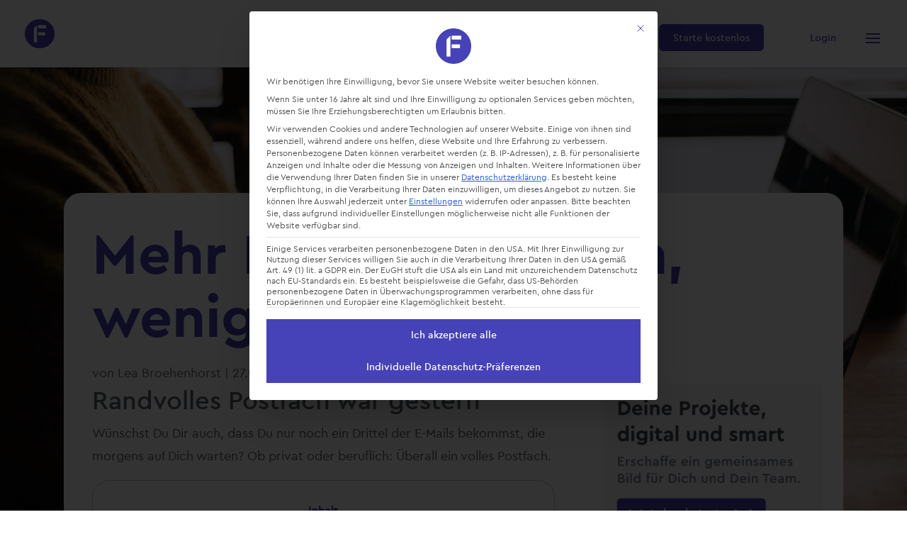

--- FILE ---
content_type: application/javascript
request_url: https://www.factro.de/wp-content/cache/min/1/wp-content/plugins/bm-extension/assets/js/bm-modal.js?ver=1768828699
body_size: 735
content:
jQuery(document).ready(function($){window.dataLayer=window.dataLayer||[];var $modals=$('.bm-modal');if($modals.length){$modals.each(function(){var $modal=$(this);var condition=$modal.data('condition');var val=parseInt($modal.data('condition-val'),10);var modalTitle=$modal.data('title');var modalSlug=$modal.data('slug');var modalTemplate=$modal.data('template');var placement=$modal.data('placement');if(placement&&placement!==''){window.formPlacement=placement}
$('.initialTemplateId').val(modalTemplate);if(condition==='seconds'){setTimeout(function(){$modal.addClass('show');dataLayer.push({event:'popup_view',eventName:'popup_view',eventAction:'popup_view',eventCategory:'popup_view',eventLabel:'view_popup_'+modalSlug,modalTitle:modalTitle,modalSlug:modalSlug})},val*1000)}else if(condition==='scroll'){$modal.data('triggered',!1)}else if(condition==='inline'||condition==='inline-h'){var $content=$modal.find('.bm-modal-content');$content.addClass('bm-modal-inline').removeClass('bm-modal-content');var $target=$('#main-content .blog-post p').eq(val-1);if(condition==='inline-h'){$content.addClass('bm-modal-inline-h');$target=$('#main-content .blog-post h2').eq(val-1)}
if($target.length){if(condition==='inline-h'){$target.before($content)}else{$target.after($content)}
$modal.removeClass('show');let hasBeenSeen=!1;const observer=new IntersectionObserver(function(entries,observer){entries.forEach(function(entry){if(entry.isIntersecting&&entry.intersectionRatio===1&&!hasBeenSeen){hasBeenSeen=!0;dataLayer.push({event:'inline-banner_view',eventName:'inline-banner_view',eventAction:'inline-banner_view',eventCategory:'inline-banner_view',eventLabel:'view_inline-banner_'+modalSlug,modalTitle:modalTitle,modalSlug:modalSlug});observer.unobserve(entry.target)}})},{threshold:1.0});observer.observe($content[0]);let $inlineModal=$('.bm-modal-inline');$inlineModal.find('a').on('click',function(){dataLayer.push({event:'inline-banner_click',eventName:'inline-banner_click',eventAction:'inline-banner_click',eventCategory:'inline-banner_interaction',eventLabel:'click_inline-banner_'+modalSlug,modalTitle:modalTitle,modalSlug:modalSlug})})}}
$modal.find('a.factro-buy-now').on('click',function(){$modal.removeClass('show');dataLayer.push({event:'popup_click',eventName:'click',eventAction:'click',eventCategory:'popup_interaction',eventLabel:'click_popup_'+modalSlug,modalTitle:modalTitle,modalSlug:modalSlug})});$modal.find('.bm-modal-close').on('click',function(){dataLayer.push({event:'popup_close',eventName:'popup_close',eventAction:'popup_close',eventCategory:'popup_interaction',eventLabel:'popup_'+modalSlug+'_closed',modalTitle:modalTitle,modalSlug:modalSlug})})});$(window).on('scroll',function(){$modals.each(function(){var $modal=$(this);var modalTitle=$modal.data('title');var modalSlug=$modal.data('slug');if($modal.data('condition')==='scroll'&&!$modal.data('triggered')){var val=parseInt($modal.data('condition-val'),10);var scrollTop=$(window).scrollTop();var docHeight=$(document).height()-$(window).height();var scrollPercent=(scrollTop/docHeight)*100;if(scrollPercent>=val){$modal.addClass('show');$modal.data('triggered',!0);dataLayer.push({event:'popup_view',eventName:'popup_view',eventAction:'popup_view',eventCategory:'popup_view',eventLabel:'view_popup_'+modalSlug,modalTitle:modalTitle,modalSlug:modalSlug})}}})});$('.bm-modal-close').on('click',function(){$(this).closest('.bm-modal').removeClass('show')})}})

--- FILE ---
content_type: application/javascript
request_url: https://www.factro.de/wp-content/cache/min/1/wp-content/themes/factro/js/dynban.js?ver=1768828699
body_size: 297
content:
document.addEventListener('DOMContentLoaded',function(){const banner=document.getElementById('dynamic-scroll-dynban');const closeBanner=document.querySelector('.close-dynban-popup');const scrollTrigger=0.5*document.documentElement.scrollHeight;const timeTrigger=5000;const expirationDays=7;function hasBannerExpired(){let now=new Date().getTime();let bannerClosedTime=localStorage.getItem('bannerClosedTime');if(bannerClosedTime){let expirationTime=parseInt(bannerClosedTime)+expirationDays*24*60*60*1000;return now>expirationTime}
return!0}
let bannerClosed=localStorage.getItem('bannerClosed');if(!bannerClosed||hasBannerExpired()){let bannerShown=!1;function showBanner(){if(!bannerShown){banner.classList.add('show');bannerShown=!0}}
window.addEventListener('scroll',function(){let scrollPosition=window.scrollY+window.innerHeight;if(scrollPosition>scrollTrigger){showBanner()}});setTimeout(showBanner,timeTrigger);closeBanner.addEventListener('click',function(){banner.classList.remove('show');let now=new Date().getTime();localStorage.setItem('bannerClosed','true');localStorage.setItem('bannerClosedTime',now)})}})

--- FILE ---
content_type: application/javascript
request_url: https://www.factro.de/wp-content/cache/min/1/wp-content/themes/factro/js/factro.js?ver=1768828699
body_size: 2286
content:
let logFormError=function(email,error){let currentUrl=window.location.href;let referrer=document.referrer||'direct';let data={action:'log_form_error',email:email,url:currentUrl,referrer:referrer,user_agent:navigator.userAgent,error:error};jQuery.post('/log-form-error.php',data,function(response){console.log('Form error logged:',response)})}
jQuery(document).ready(function($){'use strict';var REGISTER_FORM_SUBMIT_URL=factrojs.REGISTER_FORM_SUBMIT_URL;var REGISTER_FORM_SUCCESS_URL='/registersuccess';$('.register-form').on('submit',function(event){var $this=$(this);$this.find('button.submit-btn').addClass('disabled').prop('disabled',!0);var $form=$(event.currentTarget);var registerFormClass=$form.attr('class')
var email=$form.find('.email').val();var ref=$form.find('.ref').val();var firsttouch=$form.find('.firsttouch').val();var lasttouch=$form.find('.lasttouch').val();var testType=$form.find('.testType').val();var productVariant=$form.find('.productVariant').val();var initialTemplateId=$form.find('.initialTemplateId').val();var formPostID=$form.find('.formPostID').val();if(formPostID===undefined||formPostID===''||isNaN(formPostID)){formPostID=$('meta[name="postid"]').attr('content')}
let internalPlacement='modal';if(registerFormClass.indexOf('header-form')!==-1){internalPlacement='hero-section'}else if(registerFormClass.indexOf('footer-form')!==-1){internalPlacement='footer'}
var source='website::'+internalPlacement+'::'+formPostID;if(window.formPlacement&&window.formPlacement!==''){source+='::'+window.formPlacement}
var eventName=$form.find('.eventName').val();var eventLabel=$form.find('.eventLabel').val();var eventAction=$form.find('.eventAction').val();var eventCategory=$form.find('.eventCategory').val();var data={email:email,testType:testType,productVariant:productVariant,initialTemplateId:initialTemplateId,source:source,meta:{first_touch_page:firsttouch,last_touch_page:lasttouch,referrer:ref,initialTemplateId:initialTemplateId}};$form.find('input[type="hidden"]').each(function(index,element){var name=element.name;if(name.indexOf('utm_')===0||name==='gclid'){data.meta[name]=element.value}});event.preventDefault();console.log('eventName: '+eventName);if(eventName===''||eventName===undefined){window.dataLayer.push({event:'basic-cloud_signup',eventName:'basic-cloud_signup',eventAction:'signup_form_submit',eventCategory:'basic_signup',eventLabel:'basic_cloud_signup',eventFormPlacement:$('.register-form').attr('class')})}else{window.dataLayer.push({event:eventName,eventName:eventName,eventAction:eventAction,eventCategory:eventCategory,eventLabel:eventLabel,eventFormPlacement:$('.register-form').attr('class')})}
window.dataLayer.push({event:'register_form_submission',email:email,testType:testType,productVariant:productVariant,initialTemplateId:initialTemplateId,source:source,});$form.addClass('submitted');if($form.find('.message').length===0){$form.append('<div class="message"></div>')}
let errorTextMapping={'Email already used':'Diese E-Mail-Adresse wird bereits verwendet.','Invalid initial template id':'Es ist ein Fehler aufgetreten. Bitte wende ich an unseren Support. Fehlercode: invalid initial template id',};$.get(REGISTER_FORM_SUBMIT_URL,data).done(function(result){if(result.error===1){let errorText=result.responseJSON&&result.responseJSON.message||'Ein unbekannter Fehler ist aufgetreten.';if(errorTextMapping[errorText]){errorText=errorTextMapping[errorText]}
logFormError(email,errorText);$form.removeClass('submitted').addClass('error').find('.message').text(errorText)}
if(result.success===1){$form.addClass('success');REGISTER_FORM_SUCCESS_URL+='?email='+encodeURIComponent(email);window.location=REGISTER_FORM_SUCCESS_URL}else{$this.find('button.submit-btn').removeClass('disabled').prop('disabled',!1);$this.find('input[type="email"]').focus()}}).fail(function(result){let errorText=result.responseJSON&&result.responseJSON.message||'Ein unbekannter Fehler ist aufgetreten.';if(errorTextMapping[errorText]){errorText=errorTextMapping[errorText]}
logFormError(email,errorText);$form.removeClass('submitted').addClass('error').find('.message').text(errorText);$this.find('button.submit-btn').removeClass('disabled').prop('disabled',!1);$this.find('input[type="email"]').focus()})});$('.register-form input').on('focus',function(event){$(event.currentTarget).parents('.register-form').removeClass('submitted')})});jQuery(document).ready(function($){function validateEmail(email){var re=/^(([^<>()\[\]\\.,;:\s@"]+(\.[^<>()\[\]\\.,;:\s@"]+)*)|(".+"))@((\[[0-9]{1,3}\.[0-9]{1,3}\.[0-9]{1,3}\.[0-9]{1,3}\])|(([a-zA-Z\-0-9]+\.)+[a-zA-Z]{2,}))$/;return re.test(String(email).toLowerCase())}
$('.register-form input').on('keyup',function(event){var isvalid=validateEmail(event.currentTarget.value);if(isvalid){$(this).parents('.form').find('button.submit-btn').removeClass('disabled')}else{$(this).parents('.form').find('button.submit-btn').addClass('disabled')}});$('.register-form button.submit-btn').addClass('disabled').click(function(event){var email=$(this).parents('.form').find('.email');var valid=validateEmail(email[0].value);if(!valid){event.preventDefault();$(this).parents('.form').removeClass('submitted').addClass('error').find('.message').text('Bitte geben Sie eine gültige E-Mail-Adresse an.');logFormError(email[0].value,'Invalid email format')}})});'use strict';jQuery(document).ready(function($){var $overview=$('section.overview');var $viewButtons=$overview.find('.view-button-1');var $activeImage=void 0;var activateImage=function activateImage($target){if($activeImage&&$activeImage[0]===$target[0]){return}
if($activeImage){$activeImage.addClass('out').removeClass('active');setTimeout(function(){$overview.find('svg').hide();$activeImage.hide().removeClass('out');$target.show().addClass('active');$activeImage=$target},180)}else{$target.show().addClass('active');$activeImage=$target}};$viewButtons.on('click',function(event){var $btn=$(event.currentTarget);var $target=$($btn.data('target'));$viewButtons.removeClass('active');$btn.addClass('active');activateImage($target)});$viewButtons.eq(0).click();var overviewSlickOptions={mobileFirst:!0,slidesToShow:1,slidesToScroll:1,infinite:!1};var $overviewSlick=$('.overview .view-navigation .nav-list');var $window=$(window);if($overviewSlick.length){$overviewSlick.on('afterChange',function(event,slick,index){$overviewSlick.find('.slick-current button').click()});$window.on('resize',function(event){if($window.width()>768){if($overviewSlick.hasClass('slick-initialized')){$overviewSlick.slick('unslick')}
return}
if(!$overviewSlick.hasClass('slick-initialized')){return $overviewSlick.slick(overviewSlickOptions)}});if($window.width()<768){$overviewSlick.slick(overviewSlickOptions)}}});jQuery(document).ready(function($){$('#basicMonthTestOnboarding .gem-button').click(function(){$('#basicMonthTestOnboarding-onboardmodal-wrapper').toggleClass('open');return!1});$('#basicMonthTestOnboarding-close-onboardmodal-trigger').click(function(){$('#basicMonthTestOnboarding-onboardmodal-wrapper').toggleClass('open');return!1})});jQuery(document).ready(function($){$('#teamMonthTestOnboarding .gem-button').click(function(){$('#teamMonthTestOnboarding-onboardmodal-wrapper').toggleClass('open');return!1});$('#teamMonthTestOnboarding-close-onboardmodal-trigger').click(function(){$('#teamMonthTestOnboarding-onboardmodal-wrapper').toggleClass('open');return!1})});jQuery(document).ready(function($){$('#businessMonthTestOnboarding .gem-button').click(function(){$('#businessMonthTestOnboarding-onboardmodal-wrapper').toggleClass('open');return!1});$('#businessMonthTestOnboarding-close-onboardmodal-trigger').click(function(){$('#businessMonthTestOnboarding-onboardmodal-wrapper').toggleClass('open');return!1})});jQuery(document).ready(function($){$('#professionalMonthTestOnboarding .gem-button').click(function(){$('#professionalMonthTestOnboarding-onboardmodal-wrapper').toggleClass('open');return!1});$('#professionalMonthTestOnboarding-close-onboardmodal-trigger').click(function(){$('#professionalMonthTestOnboarding-onboardmodal-wrapper').toggleClass('open');return!1})});jQuery(document).ready(function($){$('#basicYearTestOnboarding .gem-button').click(function(){$('#basicYearTestOnboarding-onboardmodal-wrapper').toggleClass('open');return!1});$('#basicYearTestOnboarding-close-onboardmodal-trigger').click(function(){$('#basicYearTestOnboarding-onboardmodal-wrapper').toggleClass('open');return!1})});jQuery(document).ready(function($){$('#teamYearTestOnboarding .gem-button').click(function(){$('#teamYearTestOnboarding-onboardmodal-wrapper').toggleClass('open');return!1});$('#teamYearTestOnboarding-close-onboardmodal-trigger').click(function(){$('#teamYearTestOnboarding-onboardmodal-wrapper').toggleClass('open');return!1})});jQuery(document).ready(function($){$('#businessYearTestOnboarding .gem-button').click(function(){$('#businessYearTestOnboarding-onboardmodal-wrapper').toggleClass('open');return!1});$('#businessYearTestOnboarding-close-onboardmodal-trigger').click(function(){$('#businessYearTestOnboarding-onboardmodal-wrapper').toggleClass('open');return!1})});jQuery(document).ready(function($){$('#professionalYearTestOnboarding .gem-button').click(function(){$('#professionalYearTestOnboarding-onboardmodal-wrapper').toggleClass('open');return!1});$('#professionalYearTestOnboarding-close-onboardmodal-trigger').click(function(){$('#professionalYearTestOnboarding-onboardmodal-wrapper').toggleClass('open');return!1})});jQuery(document).ready(function($){$('.testbutton-wrapper .onboardmodal-trigger').click(function(){console.log('trigger clicked');jQuery(this).closest('.testbutton-wrapper').find('.onboardmodal-wrapper').toggleClass('open');return!1})});jQuery(document).ready(function($){$('.buymodal-trigger').click(function(element){console.log('trigger clicked',$(this).data("target"));var target='#'+$(this).data("target")+'-buymodal-wrapper';var cl=$(target).clone(!0,!0);$(cl).appendTo('body');$(target).remove();cl.toggleClass('open')
return!1})});if(jQuery('.custom-footer').length&&jQuery('.popmake')){jQuery(window).on('scroll',function(){var footer=jQuery('.custom-footer');var footer_visible=footer.offset().top<jQuery(window).scrollTop()+window.innerHeight;if(footer_visible){jQuery('.popmake').hide()}else{jQuery('.popmake').show()}})}

--- FILE ---
content_type: application/javascript
request_url: https://www.factro.de/wp-content/cache/min/1/wp-content/themes/factro/js/inviewport.js?ver=1768828699
body_size: 480
content:
(function(window,document){var WATCH_CLASS='i-v';var IN_VIEWPORT_CLASS='in-viewport';var ONCE_IN_VIEWPORT_CLASS='in-viewport-once';var WAS_IN_VIEWPORT='was-in-viewport';var elements=[];function hasClass(element,className){if(element.classList){return element.classList.contains(className)}else{return new RegExp('(^| )'+className+'( |$)','gi').test(element.className)}}
function addClass(element,className){if(element.classList){return element.classList.add(className)}else{return element.className+=' '+className}}
function removeClass(element,className){if(element.classList){return element.classList.remove(className)}else{return element.className=element.className.replace(new RegExp('(^|\\b)'+className.split(' ').join('|')+'(\\b|$)','gi'),' ')}}
function storeElements(){elements=document.getElementsByClassName(WATCH_CLASS)}
function update(){var viewportTop=window.pageYOffset||document.documentElement.scrollTop;var viewportBottom=viewportTop+(window.innerHeight||document.documentElement.clientHeight||document.body.clientHeight);var scrollTop=window.pageYOffset||document.documentElement.scrollTop;for(var i=0,len=elements.length;i<len;i+=1){var element=elements[i];if(!0===isInViewport(element,scrollTop,viewportTop,viewportBottom)){if(!hasClass(element,IN_VIEWPORT_CLASS)){addClass(element,IN_VIEWPORT_CLASS);if(!hasClass(element,ONCE_IN_VIEWPORT_CLASS)){addClass(element,ONCE_IN_VIEWPORT_CLASS)}}}else{if(hasClass(element,IN_VIEWPORT_CLASS)){removeClass(element,IN_VIEWPORT_CLASS);if(!hasClass(element,WAS_IN_VIEWPORT)){addClass(element,WAS_IN_VIEWPORT)}}}}}
function isInViewport(element,scrollTop,viewportTop,viewportBottom){var elementRect=element.getBoundingClientRect();var elementTop=elementRect.top+scrollTop;var elementBottom=elementTop+element.offsetHeight;if(elementBottom>=viewportTop&&elementTop<viewportBottom)return!0;return!1}
document.onreadystatechange=function(){if(document.readyState==='interactive'){storeElements();window.addEventListener('scroll',update);window.addEventListener('resize',update);update()}}})(window,document)

--- FILE ---
content_type: application/javascript
request_url: https://www.factro.de/wp-content/cache/min/1/wp-content/themes/factro/js/bm-divi.js?ver=1768828699
body_size: 1941
content:
(function(){function handleDiviMenuBreakpoint(){var body=document.body;if(window.innerWidth<=1350){console.log('Divi Menu Breakpoint: 1350px - '+window.innerWidth);if(!body.classList.contains('et_mobile_device')){body.classList.add('et_mobile_device')}}else{body.classList.remove('et_mobile_device')}}
window.addEventListener('DOMContentLoaded',handleDiviMenuBreakpoint);window.addEventListener('resize',handleDiviMenuBreakpoint)})();window.addEventListener('pageshow',function(event){let elem=document.getElementById('price-plan-switch');if(elem){elem.checked=!0}});jQuery(document).ready(function($){let $pps=$('#price-plan-switch');let $ppMode='yearly';if($pps.length>0){$pps.on('change',function(){let ppsChecked=$pps.prop('checked');if(ppsChecked){$ppMode='yearly';$('.switch-button-container').removeClass('monthly').addClass('yearly');$('.et_pb_code.monthly, .conditional.monthly').hide();$('.et_pb_code.yearly, .conditional.yearly').show()}else{$ppMode='monthly';$('.switch-button-container').removeClass('yearly').addClass('monthly');$('.et_pb_code.monthly, .conditional.monthly').show();$('.et_pb_code.yearly, .conditional.yearly').hide()}});$pps.trigger('change')}
$('.factro-buy-now').on('click',function(e){e.preventDefault();let linkText=$(this).text();let modalTemplate=$(this).data('template');if(typeof modalTemplate!=='undefined'&&modalTemplate!==''){$('.initialTemplateId').val(modalTemplate)}
if(linkText.toLowerCase().indexOf('kaufen')>-1){window.dataLayer.push({event:'buy_now_click',eventName:'buy_now_click',eventAction:'click',eventCategory:'registration_form',eventLabel:linkText})}
window.setTimeout(()=>{window.dataLayer.push({event:'signup_form_view',eventName:'signup_form_view',eventAction:'view',eventCategory:'registration_form',eventLabel:'view_modal',eventFormPlacement:'modal'});let $modal=$('#dynamic-scroll-modal');$modal.find('h3').text('🚀 Starte factro kostenlos mit bis zu 10 Benutzern!');$modal.find('input[name="eventAction"]').val('signup_form_submit');$modal.find('input[type="email"]').on('focus',function(){window.dataLayer.push({event:'signup_form_focus',eventName:'signup_form_focus',eventAction:'signup_form_click',eventCategory:'registration_form',eventLabel:'form_focus_modal',eventFormPlacement:'modal'})});$modal.find('input[type="email"]').on('keydown',function(){window.dataLayer.push({event:'signup_form_start',eventName:'signup_form_start',eventAction:'signup_form_start',eventCategory:'registration_form',eventLabel:'form_start_modal',eventFormPlacement:'modal'})});if(linkText.toLowerCase().indexOf('kaufen')>-1){$modal.find('h3').text('Jetzt direkt loslegen');$modal.find('input[name="eventCategory"]').val('cloud_purchase');console.log($ppMode);$modal.find('.no-cc').hide();if($(this).hasClass('team')){$modal.find('input[name="testType"]').val('');$modal.find('input[name="productVariant"]').val($ppMode==='yearly'?'6630ec4ab278f6879ab41aff':'6630eb5c880d3835234e6f1c');$modal.find('input[name="eventName"]').val($ppMode==='yearly'?'team-cloud-12-months_signup':'team-cloud-1-month_signup');$modal.find('input[name="eventLabel"]').val($ppMode==='yearly'?'purchase_team-cloud-12-months':'purchase_team-cloud-1-month')}else if($(this).hasClass('business')){$modal.find('input[name="testType"]').val('');$modal.find('input[name="productVariant"]').val($ppMode==='yearly'?'6630ecb4104f4541fd067225':'6630ec52285080ebdc4e4b00');$modal.find('input[name="eventName"]').val($ppMode==='yearly'?'business-cloud-12-months_signup':'business-cloud-1-month_signup');$modal.find('input[name="eventLabel"]').val($ppMode==='yearly'?'purchase_business-cloud-12-months':'purchase_business-cloud-1-month')}else if($(this).hasClass('pro')){$modal.find('input[name="testType"]').val('');$modal.find('input[name="productVariant"]').val($ppMode==='yearly'?'6630ed38b278f6879ab432a4':'6630ed0a6712d3c2e3a5befb');$modal.find('input[name="eventName"]').val($ppMode==='yearly'?'professional-cloud-12-months_signup':'professional-cloud-1-month_signup');$modal.find('input[name="eventLabel"]').val($ppMode==='yearly'?'purchase_professional-cloud-12-months':'purchase_professional-cloud-1-month')}else if($(this).hasClass('basic')){$modal.find('h3').text('🚀 Starte factro kostenlos mit bis zu 10 Benutzern!');$modal.find('input[name="testType"]').val('');$modal.find('input[name="eventName"]').val('basic-cloud_signup');$modal.find('input[name="eventLabel"]').val('basic_cloud_signup')}else{$modal.find('input[name="testType"]').val('');$modal.find('input[name="eventName"]').val('basic-cloud_signup');$modal.find('input[name="eventLabel"]').val('basic_cloud_signup');$modal.find('input[name="eventAction"]').val('signup_form_submit');$modal.find('input[name="eventCategory"]').val('');$modal.find('input[name="formPlacement"]').val('')}}else{$modal.find('.no-cc').show();$modal.find('h3').text('Jetzt kostenlos testen!');$modal.find('input[name="eventCategory"]').val('trial_signup');$modal.find('input[name="productVariant"]').val('');if($(this).hasClass('team')){$modal.find('input[name="testType"]').val('TeamTest');$modal.find('input[name="eventName"]').val('team-cloud-trial_signup');$modal.find('input[name="eventLabel"]').val('TeamTest_trial_signup')}else if($(this).hasClass('business')){$modal.find('input[name="testType"]').val('BusinessTest');$modal.find('input[name="eventName"]').val('business-cloud-trial_signup');$modal.find('input[name="eventLabel"]').val('BusinessTest_trial_signup')}else if($(this).hasClass('pro')){$modal.find('input[name="testType"]').val('ProfessionalTest');$modal.find('input[name="eventName"]').val('professional-cloud-trial_signup');$modal.find('input[name="eventLabel"]').val('ProfessionalTest_trial_signup')}else if($(this).hasClass('basic')){$modal.find('h3').text('🚀 Starte factro kostenlos mit bis zu 10 Benutzern!');$modal.find('input[name="testType"]').val('');$modal.find('input[name="eventName"]').val('basic-cloud_signup');$modal.find('input[name="eventLabel"]').val('basic_trial_signup')}else{$modal.find('input[name="testType"]').val('');$modal.find('input[name="eventName"]').val('basic-cloud_signup');$modal.find('input[name="eventLabel"]').val('basic_cloud_signup');$modal.find('input[name="eventAction"]').val('signup_form_submit');$modal.find('input[name="eventCategory"]').val('trial_signup');$modal.find('input[name="formPlacement"]').val('')}}
$modal.removeClass('hidden').addClass('visible');$('body').addClass('factro-modal-active')},200);return!1});$(window).scroll(function(){return;let storage=window.localStorage||localStorage;let lsKey='factro-scroll-modal';if(typeof storage==='undefined'){return}
if($(window).width()<768){return}
let scrollPos=$(this).scrollTop();let triggerPos=$(document).height()*0.25;if((scrollPos>triggerPos)&&(storage.getItem(lsKey)!=='shown')){$('#dynamic-scroll-modal').removeClass('hidden').addClass('visible');$('body').addClass('factro-modal-active');storage.setItem(lsKey,'shown')}});$('.header-button').on('click',function(e){$('#dynamic-scroll-modal').removeClass('hidden').addClass('visible');$('body').addClass('factro-modal-active');let $modal=$('#dynamic-scroll-modal');$modal.find('input[name="testType"]').val('');$modal.find('input[name="productVariant"]').val('');$modal.find('input[name="initalTemplate"]').val('');$modal.find('input[name="initialTemplateId"]').val('');$modal.find('input[name="eventName"]').val('basic-cloud_signup');$modal.find('input[name="eventLabel"]').val('basic_cloud_signup');$modal.find('input[name="eventAction"]').val('signup_form_submit');$modal.find('input[name="eventCategory"]').val('');$modal.find('input[name="formPlacement"]').val('');$modal.find('.no-cc').show()});$('.onboardmodal-trigger').on('click',function(e){e.preventDefault();let modal=$(this).next('.factro-modal-container');modal.toggleClass('hidden').toggleClass('visible');$('body').toggleClass('factro-modal-active')});$('.close-modal-popup').on('click',function(e){e.preventDefault();let modal=$(this).parents('.factro-modal-container');modal.addClass('hidden').removeClass('visible');$('body').removeClass('factro-modal-active')});jQuery('.et_pb_module.et_pb_accordion.all_closed .et_pb_accordion_item.et_pb_toggle_open, .et_pb_module.et_pb_accordion.factro-accordion.organisation-list .et_pb_accordion_item.et_pb_toggle_open').addClass('et_pb_toggle_close').removeClass('et_pb_toggle_open');jQuery('.et_pb_module.et_pb_accordion.factro-accordion.organisation-list .et_pb_accordion_item').off('click').on('click',function(){jQuery(this).toggleClass('et_pb_toggle_close').toggleClass('et_pb_toggle_open');return!1});let $featureTable=$('.factro-feature-table');if($featureTable.length){let $featureTableHead=$featureTable.find('.factro-feature-row.headrow');jQuery(window).on('scroll',function(){if(jQuery(window).scrollTop()>$featureTable.offset().top){$featureTableHead.addClass('sticky')}else{$featureTableHead.removeClass('sticky')}})}});jQuery(document).ready(function($){var relevantPaths=['/branchen/oeffentliche-verwaltung/','/blog/projektmanagement-tools','/blog/projektstrukturplan-erstellen','/blog/todo-liste','/blog/gantt-diagramm','/blog/aufgaben-app','/blog/projektmanagement-app','/blog/projektstrukturplan','/blog/zeitplan-erstellen','/blog/trello-alternative','/blog/projektmanagement-software','/branchen/oeffentliche-verwaltung'];var signalEndpoint='/wp-json/factro/v1/abc9sdf2x0';function triggerBeaconScript(){window.dataLayer=window.dataLayer||[];window.dataLayer.push({event:'garbeacon',})}
function pathMatches(){return relevantPaths.includes(window.location.pathname)}
if(pathMatches()){$.get(signalEndpoint).done(function(r){if(!(r&&r.result===!0)){triggerBeaconScript()}}).fail(function(){triggerBeaconScript()})}else{triggerBeaconScript()}})

--- FILE ---
content_type: application/javascript
request_url: https://www.factro.de/wp-content/themes/factro/js/bm-toc.js?ver=1.0.6
body_size: 1850
content:
(function ($) {
    // Define the plugin
    $.fn.generateTOC = function (options) {
        // Default settings
        const settings = $.extend({
            containerSelector: '.blog-post', // Container to search for headings
            headingSelectors: 'h1, h2, h3, h4, h5, h6', // Default headings
            ignoreClass: 'ignore-toc', // Class to ignore headings
            tocContainerId: 'toc', // Container ID to insert the TOC
            smoothScroll: true, // Enable smooth scroll
            activeClass: 'active', // Class for active TOC item
            scrollOffset: 10, // Offset for smooth scroll position
            generateRichSnippet: true, // Generate JSON-LD for TOC
            richSnippetName: 'Table of Contents' // Name for the TOC Rich Snippet
        }, options);

        // Cache elements
        const $container = $(settings.containerSelector);
        const $tocContainer = $(`#${settings.tocContainerId}`);
        if (!$container.length || !$tocContainer.length) return;

        // Generate unique ID for headings if not present
        function generateHeadingId(index) {
            return `toc-heading-${index}`;
        }

        // Build TOC and JSON-LD
        const tocList = $('<ul></ul>');
        let headingIndex = 0;
        const itemList = [];

        $container.find(settings.headingSelectors).each(function () {
            const $heading = $(this);

            // Ignore headings with the specified class
            if ($heading.hasClass(settings.ignoreClass)) return;

            // Use existing ID or generate a new one
            let headingId = $heading.attr('id');
            let headingTag = $heading.prop('tagName').toLowerCase();
            if (!headingId) {
                headingId = generateHeadingId(headingIndex++);
                $heading.attr('id', headingId);
            }

            // Create TOC entry
            const tocItem = $(`<li class="tag-${headingTag}"><a href="#${headingId}">${$heading.text()}</a></li>`);
            tocList.append(tocItem);

            // Add to itemList for JSON-LD
            itemList.push({
                "@type": "ListItem",
                "position": headingIndex,
                "name": $heading.text(),
                "url": `#${headingId}`
            });
        });

        // Insert TOC into the container
        $tocContainer.find('.toc-inner').append(tocList);

        // Generate and append JSON-LD
        if (settings.generateRichSnippet && itemList.length) {
            const jsonLd = {
                "@context": "https://schema.org",
                "@type": "ItemList",
                "name": settings.richSnippetName,
                "itemListElement": itemList
            };

            const scriptTag = $('<script>', {
                type: 'application/ld+json',
                text: JSON.stringify(jsonLd)
            });

            $('head').append(scriptTag);
        }

        // Smooth scrolling
        if (settings.smoothScroll) {
            $tocContainer.find('a').on('click', function (e) {
                e.preventDefault();
                const targetId = $(this).attr('href');
                const $target = $(targetId);

                if ($target.length) {
                    $('html, body').animate(
                        { scrollTop: $target.offset().top - settings.scrollOffset },
                        500
                    );
                }
            });
        }

        // Highlight active section
        const headings = $container.find(settings.headingSelectors).map(function () {
            return { element: this, top: $(this).offset().top };
        }).get();

        function setActiveLink() {
            const scrollPosition = $(window).scrollTop() + settings.scrollOffset;
            let activeHeading = null;

            for (const heading of headings) {
                if (scrollPosition >= heading.top) {
                    activeHeading = heading.element;
                } else {
                    break;
                }
            }

            $tocContainer.find('a').removeClass(settings.activeClass);
            $tocContainer.find('li').removeClass(settings.activeClass);
            if (activeHeading) {
                const activeId = $(activeHeading).attr('id');
                $tocContainer.find(`a[href="#${activeId}"]`).addClass(settings.activeClass);
                $tocContainer.find(`a[href="#${activeId}"]`).closest('li').addClass(settings.activeClass);
            }
        }

        $(window).on('scroll', setActiveLink);
        setActiveLink();
    };
})(jQuery);

jQuery(window).ready(function($) {
    if ( tocEnabled ) {

        let addToc = function() {
            if ($(window).width() > 1700) {
                // Desktop TOC
                $('#main-content .et_pb_row.et_pb_row_0_tb_body').append(
                    '<nav aria-label="Inhaltsverzeichnis" id="bm-toc" class="bm-toc desktop"><span class="toc-headline">Inhalt</span><div class="toc-inner"></div></nav>'
                );

                let scrollOffset = $('#bm-toc').offset().top;

                $(window).on('scroll', function () {
                    let $bmtoc = $('#bm-toc');
                    let scrollPosition = $(window).scrollTop();

                    if (scrollPosition > scrollOffset) {
                        $bmtoc.addClass('sticky');
                    } else {
                        $bmtoc.removeClass('sticky');
                    }

                    let pxOffset = (scrollPosition - scrollOffset) + 130;
                    if (pxOffset < 0) pxOffset = 0;

                    $bmtoc.attr('style', '--sticky-top: ' + pxOffset + 'px;');
                });
            } else {
                // Mobile TOC
                $('.blog-post > p').first().after(
                    '<nav aria-label="Inhaltsverzeichnis" id="bm-toc" class="bm-toc mobile"><span class="toc-headline">Inhalt</span><div class="toc-inner"></div></nav>'
                );
            }
        };

        addToc();

        $('#bm-toc').generateTOC({
            containerSelector: '.blog-post',
            headingSelectors: tocHeadings, // Adjust as needed
            ignoreClass: 'ignore-toc',
            tocContainerId: 'bm-toc',
            smoothScroll: true,
            activeClass: 'active',
            scrollOffset: 100,
            generateRichSnippet: true,
            richSnippetName: 'Inhaltsverzeichnis'
        });

        // Handle "Mehr anzeigen" in mobile TOC
        if ($(window).width() <= 1700) {
            const $mobileToc = $('#bm-toc.mobile .toc-inner');
            const $tocItems = $mobileToc.find('li');

            if ($tocItems.length > 4) {
                // Hide all items after the 4th
                $tocItems.slice(4).hide();

                // Add "Mehr anzeigen" button
                $mobileToc.after('<button class="toc-show-more">Mehr anzeigen</button>');

                // Handle button click
                $('.toc-show-more').on('click', function () {
                    $tocItems.show(); // Show all items
                    $(this).remove(); // Remove the button
                });
            }
        }
    }
});

--- FILE ---
content_type: application/javascript
request_url: https://www.factro.de/wp-content/plugins/bm-extension/assets/js/cm.js?ver=1.1.1
body_size: 1404
content:
class bmcm {
    constructor() {
        console.log('✔ BMCM initialized');

        this.queryString    = window.location.search;
        this.urlParams      = new URLSearchParams(this.queryString);

        this.refName        = 'factroref';
        this.ltName         = 'factrolasttouch';
        this.ftName         = 'factrofirsttouch';
        this.utmName        = 'factroutm';

        this.ref            = '';
        this.lasttouch      = this.getCurrentURL();
        this.firsttouch     = '';
        this.utmParams      = {};

        this.cookieDomain   = bmcmOptions.cookieDomain; // .factro.de
        this.cookieSettings = { expires: 30, path: '/', domain: this.cookieDomain };

        this.processRef();
        this.processFirstTouch();
        this.processLastTouch();
        this.processUTMParams();
    }

    getCurrentURL() {
        let url = window.location.href;

        return url;
    }

    processRef() {
        if( this.urlParams.has(this.refName) ) {
            this.ref = this.urlParams.get(this.refName);

            if( typeof this.ref !== 'undefined' && this.ref !== '' && this.ref !== null ) {
                this.setRef();
            }
        } else {
            this.ref = this.getCookie( this.refName );
        }
    }

    processFirstTouch() {
        let firstTouch = this.getCookie( this.ftName );

        if( typeof firstTouch !== 'undefined' && firstTouch !== '') {
            this.firsttouch = firstTouch;
        } else {
            this.setFirstTouch();
        }
    }

    processLastTouch() {
        this.setLastTouch();
    }

    utmParamsList() {
        return ['utm_source', 'utm_medium', 'utm_campaign', 'utm_term', 'utm_content', 'utm_id', 'gclid', 'leadmagnet'];
    }

    processUTMParams() {
        /*
        * Check if one of this params is set in the URL
        * utm_source
        * utm_medium
        * utm_campaign
        * utm_term
        * utm_content
        * utm_id
        * gclid
        * leadmagnet
        * */

        // Get current this.urlParams via Cookie

        this.utmParams = this.getCookie( this.utmName, this.utmParams );

        if( typeof this.utmParams !== 'undefined' && this.utmParams !== null && this.utmParams !== '' && isNaN( this.utmParams ) ) {
            try {
                this.utmParams = JSON.parse( this.utmParams );
            } catch (e) {
                this.utmParams = {};
                console.error( e );
            }
        } else {
            this.utmParams = {};
        }

        let utmParamsList = this.utmParamsList();

        // Load UTM Params from URL

        for( let i = 0; i < utmParamsList.length; i++ ) {
            let param = utmParamsList[i];

            if( this.urlParams.has(param) ) {
                this.utmParams[param] = this.urlParams.get(param);
            }
        }

        // Save UTM Params to Cookie for later use
        Cookies.set( this.utmName, JSON.stringify( this.utmParams ), this.cookieSettings );
    }

    setRef() {
        Cookies.set( this.refName, this.ref, this.cookieSettings );
    }

    getCookie( cookieName, defaultVal= '' ) {
        let val = Cookies.get( cookieName );

        if( typeof val === 'undefined' || val === '') {
            return defaultVal;
        } else {
            return val;
        }
    }

    setLastTouch() {
        this.lasttouch      = this.getCurrentURL();
        Cookies.set( this.ltName, this.lasttouch, this.cookieSettings );
    }

    setFirstTouch() {
        this.firsttouch      = this.getCurrentURL();
        Cookies.set( this.ftName, this.firsttouch, this.cookieSettings );
    }

    getData() {
        let utm = this.getCookie( this.utmName, this.utmParams );

        try {
            utm = JSON.parse( utm );
        } catch (e) {
            utm = {};
        }

        return {
            'ref'           : this.getCookie( this.refName, this.ref ),
            'firsttouch'    : this.getCookie( this.ftName, this.firsttouch ),
            'lasttouch'     : this.getCookie( this.ltName, this.lasttouch ),
            'utm'           : utm
        }
    }

    appendToForm() {
        let data = this.getData();

        console.log( 'BMCM Debug Data:' );
        console.log( data );
        console.log( data.utm );

        jQuery(document).ready(function($){
            "use strict";

            $('.register-form').each(function(){
                if( ! $(this).hasClass('processed-bmcm') ) {

                    let utmParamsHTML = '';

                    for( let key in data.utm ) {
                        utmParamsHTML += '<input type="hidden" class="'+key+'" name="'+key+'" value="'+data.utm[key]+'">';
                    }

                    $(this).addClass('processed-bmcm').append(
                        '<input type="hidden" class="ref" name="ref" value="'+data.ref+'">'+
                        '<input type="hidden" class="firsttouch" name="firsttouch" value="'+data.firsttouch+'">'+
                        '<input type="hidden" class="lasttouch" name="lasttouch" value="'+data.lasttouch+'">'+
                        utmParamsHTML
                    );
                }
            });

            let mapping = {
                '#input_2_8'  : 'utm_source',
                '#input_2_15' : 'utm_medium',
                '#input_2_14' : 'utm_campaign',
                '#input_2_13' : 'utm_term',
                '#input_2_12' : 'utm_content',
                '#input_2_11' : 'gclid',
                '#input_2_10' : 'firsttouch',
                '#input_2_9'  : 'lasttouch',
                '#input_8_7'  : 'utm_source',
                '#input_8_14' : 'utm_medium',
                '#input_8_13' : 'utm_campaign',
                '#input_8_12' : 'utm_term',
                '#input_8_11' : 'utm_content',
                '#input_8_10' : 'gclid',
                '#input_8_9'  : 'firsttouch',
                '#input_8_8'  : 'lasttouch'
            };

            for (let selector in mapping) {
                let $input = $(selector);

                if ($input.length > 0) {
                    let key = mapping[selector];
                    let value = '';

                    if (typeof data.utm[key] !== 'undefined' && data.utm[key] !== '') {
                        value = data.utm[key];
                    } else if (key === 'firsttouch') {
                        value = data.firsttouch;
                    } else if (key === 'lasttouch') {
                        value = data.lasttouch;
                    }

                    if (value !== '') {
                        $input.val(value);
                    }
                }
            }

        });
    }
}

//let BMCM = new bmcm();
//BMCM.appendToForm();